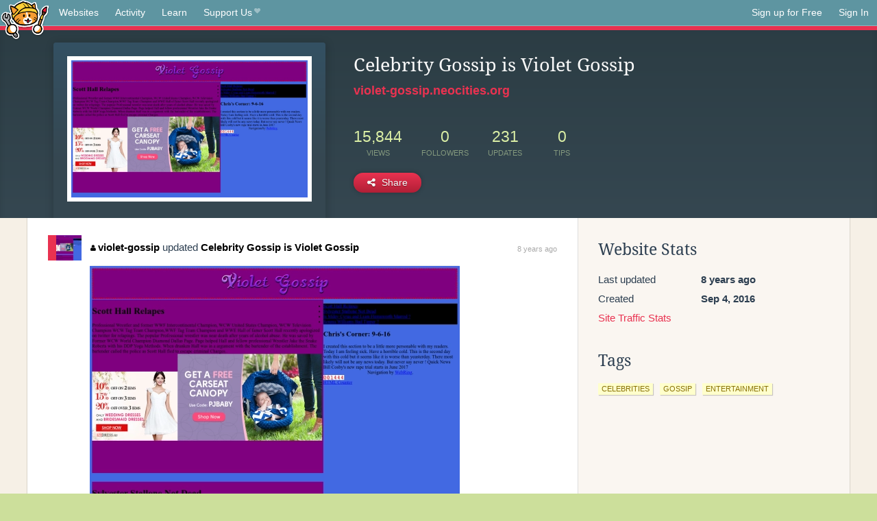

--- FILE ---
content_type: text/html;charset=utf-8
request_url: https://neocities.org/site/violet-gossip
body_size: 3551
content:
<!doctype html>
<html lang="en">
  <head>
    <title>Neocities - Celebrity Gossip is Violet Gossip</title>

    <meta http-equiv="Content-Type" content="text/html; charset=UTF-8">
<meta name="description"        content="Create and surf awesome websites for free.">

<link rel="canonical" href="https://neocities.org/site/violet-gossip">

<meta property="og:title"       content="Neocities">
<meta property="og:type"        content="website">
<meta property="og:image"       content="https://neocities.org/img/neocities-front-screenshot.jpg">
<meta property="og:description" content="Create and surf awesome websites for free.">

<link rel="icon" type="image/x-icon" href="/img/favicon.png">

<meta name="viewport" content="width=device-width, minimum-scale=1, initial-scale=1">

      <meta name="robots" content="noindex, follow">

    <link href="/css/neo.css" rel="stylesheet" type="text/css" media="all">


    <script src="/js/jquery-1.11.0.min.js"></script>

    <script src="/js/highlight/highlight.min.js"></script>
    <link rel="stylesheet" href="/css/highlight/styles/tomorrow-night.css">
    <script>
      hljs.highlightAll()

      document.addEventListener('DOMContentLoaded', function() {
        var eventDateElements = document.querySelectorAll('.local-date-title');
        eventDateElements.forEach(function(element) {
          var timestamp = element.getAttribute('data-timestamp');
          var date = dayjs.unix(timestamp);
          var formattedDate = date.format('MMMM D, YYYY [at] h:mm A');
          element.title = formattedDate;
        });
      });
    </script>
  </head>

  <body class="interior">
    <div class="page">
      <header class="header-Base">

  <nav class="header-Nav clearfix" role="navigation">

    <a href="#!" title="show small screen nav" class="small-Nav">
      <img src="/img/nav-Icon.png" alt="navigation icon" />
    </a>

    <ul class="h-Nav constant-Nav">
        <li>
    <a href="/browse" id="browse-link">Websites</a>
    <script>
      document.addEventListener('DOMContentLoaded', () => {
        const browseLink = document.getElementById('browse-link');

        if (window.location.pathname === '/browse') {
          const params = new URLSearchParams(window.location.search);
          const persistParams = new URLSearchParams();
          const validPattern = /^[a-zA-Z0-9 ]+$/;

          ['sort_by', 'tag'].forEach(key => {
            if (params.has(key)) {
              const value = params.get(key);
              if (value.length <= 25 && validPattern.test(value)) {
                persistParams.set(key, value);
              }
            }
          });

          localStorage.setItem('browseQuery', persistParams.toString());
        }

        const savedQuery = localStorage.getItem('browseQuery');

        if (savedQuery) {
          browseLink.href = `/browse?${savedQuery}`;
        }
      });
    </script>
  </li>
  <li>
    <a href="/activity">Activity</a>
  </li>
  <li>
    <a href="/tutorials">Learn</a>
  </li>

    <li>
      <a href="/supporter">Support Us<i class="fa fa-heart"></i></i></a>
    </li>

    </ul>

    <ul class="status-Nav">
        <li>
          <a href="/#new" class="create-New">Sign up for Free</a>
        </li>
        <li>
          <a href="/signin" class="sign-In">Sign In</a>
        </li>
      </ul>
  </nav>

  <div class="logo int-Logo">
    <a href="/" title="back to home">
      <span class="hidden">Neocities.org</span>
      <img src="/img/cat.png" alt="Neocities.org" />
    </a>
  </div>
</header>

      <div class="header-Outro with-site-image">
  <div class="row content site-info-row">
    <div class="col col-50 signup-Area site-display-preview-wrapper large">
      <div class="signup-Form site-display-preview">
  	  <fieldset class="content">
        <a href="https://violet-gossip.neocities.org" class="screenshot" style="background-image:url(/site_screenshots/42/52/violet-gossip/index.html.540x405.webp);"></a>
	    </fieldset>
      </div>
    </div>
    <div class="col col-50 profile-info">
      <h2 class="eps title-with-badge"><span>Celebrity Gossip is Violet Gossip</span> </h2>
      <p class="site-url"><a href="https://violet-gossip.neocities.org">violet-gossip.neocities.org</a></p>
      <div class="stats">
        <div class="stat"><strong>15,844</strong> <span>views</span></div>
        <div class="stat"><strong>0</strong> <span>followers</span></div>
        <div class="stat"><strong>231</strong> <span>updates</span></div>
        <div class="stat tips"><strong>0</strong> <span>tips</span></div>
      </div>
      <div class="actions">


        <a href="#" id="shareButton" class="btn-Action" data-container="body" data-toggle="popover" data-placement="bottom" data-content='<a href="/site/violet-gossip.rss" target="_blank"><span>RSS Feed</span></a>
<br>
<a href="https://facebook.com/sharer.php?u=https%3A%2F%2Fviolet-gossip.neocities.org" target="_blank">Facebook</a>
<br>
<a href="https://bsky.app/intent/compose?text=Celebrity+Gossip+is+Violet+Gossip%3A+https%3A%2F%2Fviolet-gossip.neocities.org" target="_blank">Bluesky</a>
<br>
<a href="https://twitter.com/intent/tweet?text=Celebrity+Gossip+is+Violet+Gossip%3A+https%3A%2F%2Fviolet-gossip.neocities.org" target="_blank">Twitter</a>
<br>
<a href="https://www.reddit.com/submit?title=Celebrity+Gossip+is+Violet+Gossip&amp;url=https%3A%2F%2Fviolet-gossip.neocities.org" target="_blank">Reddit</a>
<br>
<a href="https://www.tumblr.com/share?v=3&amp;u=https%3A%2F%2Fviolet-gossip.neocities.org&amp;t=Celebrity+Gossip+is+Violet+Gossip" target="_blank">Tumblr</a>
<br>
<a href="https://toot.kytta.dev/?text=Celebrity+Gossip+is+Violet+Gossip%3A+https%3A%2F%2Fviolet-gossip.neocities.org" target="_blank">Mastodon</a>
'><i class="fa fa-share-alt"></i> <span>Share</span></a>

      </div>
    </div>
  </div>
</div>

<div class="container site-profile">
<div class="content misc-page columns right-col"><div class="col-left">
  <div class="col col-66">
    
    <div class="site-profile-padding"><script src="/js/news/template.js"></script>
<script src="/js/news/like.js"></script>
<script src="/js/news/comment.js"></script>
<script src="/js/news/profile_comment.js"></script>
<script src="/js/news/event.js"></script>
<script src="/js/news/site.js"></script>



    <div class="news-item update">
      <div class="title">
        <div class="icon"><a href="/site/violet-gossip" title="violet-gossip" class="avatar" style="background-image: url(/site_screenshots/42/52/violet-gossip/index.html.50x50.webp);"></a></div>
        <div class="text">
            <a href="/site/violet-gossip" class="user" title="Celebrity Gossip is Violet Gossip"><i class="fa fa-user"></i>violet-gossip</a> updated <a href="https://violet-gossip.neocities.org" class="user" title="Celebrity Gossip is Violet Gossip">Celebrity Gossip is Violet Gossip</a>
        </div>
        <span class="date">
            <a href="/site/violet-gossip?event_id=492035" class="local-date-title" data-timestamp="1508266351">8 years ago</a>
        </span>
      </div>

        <div class="content">
          <div class="files">
              <div class="file">
                <div class="html-thumbnail html">
                  <a href="https://violet-gossip.neocities.org">
                      <img src="/site_screenshots/42/52/violet-gossip/index.html.540x405.webp" alt="Website screenshot">
                      <span class="title" title="index.html">
                          Celebrity Gossip is Violet Gossip
                      </span>
                  </a>
                </div>
              </div>
          </div>
        </div>

    <div id="event_492035_actions" class="actions">
</div>




  </div>

    <div class="news-item update">
      <div class="title">
        <div class="icon"><a href="/site/violet-gossip" title="violet-gossip" class="avatar" style="background-image: url(/site_screenshots/42/52/violet-gossip/index.html.50x50.webp);"></a></div>
        <div class="text">
            <a href="/site/violet-gossip" class="user" title="Celebrity Gossip is Violet Gossip"><i class="fa fa-user"></i>violet-gossip</a> updated <a href="https://violet-gossip.neocities.org" class="user" title="Celebrity Gossip is Violet Gossip">Celebrity Gossip is Violet Gossip</a>
        </div>
        <span class="date">
            <a href="/site/violet-gossip?event_id=236566" class="local-date-title" data-timestamp="1474598824">9 years ago</a>
        </span>
      </div>

        <div class="content">
          <div class="files">
              <div class="file">
                <div class="html-thumbnail misc">
                  <a href="https://violet-gossip.neocities.org/JustDance.mid">
                      <!--
                      <span class="misc-icon">
                        mid
                      </span>
                      -->
                      <span class="title" title="JustDance.mid">
                          JustDance.mid
                      </span>
                  </a>
                </div>
              </div>
          </div>
        </div>

    <div id="event_236566_actions" class="actions">
</div>




  </div>

    <div class="news-item update">
      <div class="title">
        <div class="icon"><a href="/site/violet-gossip" title="violet-gossip" class="avatar" style="background-image: url(/site_screenshots/42/52/violet-gossip/index.html.50x50.webp);"></a></div>
        <div class="text">
            <a href="/site/violet-gossip" class="user" title="Celebrity Gossip is Violet Gossip"><i class="fa fa-user"></i>violet-gossip</a> updated <a href="https://violet-gossip.neocities.org" class="user" title="Celebrity Gossip is Violet Gossip">Celebrity Gossip is Violet Gossip</a>
        </div>
        <span class="date">
            <a href="/site/violet-gossip?event_id=230009" class="local-date-title" data-timestamp="1473287280">9 years ago</a>
        </span>
      </div>

        <div class="content">
          <div class="files">
              <div class="file">
                <div class="html-thumbnail html">
                  <a href="https://violet-gossip.neocities.org">
                      <img src="/site_screenshots/42/52/violet-gossip/index.html.540x405.webp" alt="Website screenshot">
                      <span class="title" title="index.html">
                          Celebrity Gossip is Violet Gossip
                      </span>
                  </a>
                </div>
              </div>
          </div>
        </div>

    <div id="event_230009_actions" class="actions">
</div>




  </div>

    <div class="news-item update">
      <div class="title">
        <div class="icon"><a href="/site/violet-gossip" title="violet-gossip" class="avatar" style="background-image: url(/site_screenshots/42/52/violet-gossip/index.html.50x50.webp);"></a></div>
        <div class="text">
            <a href="/site/violet-gossip" class="user" title="Celebrity Gossip is Violet Gossip"><i class="fa fa-user"></i>violet-gossip</a> updated <a href="https://violet-gossip.neocities.org" class="user" title="Celebrity Gossip is Violet Gossip">Celebrity Gossip is Violet Gossip</a>
        </div>
        <span class="date">
            <a href="/site/violet-gossip?event_id=229503" class="local-date-title" data-timestamp="1473200763">9 years ago</a>
        </span>
      </div>

        <div class="content">
          <div class="files">
              <div class="file">
                <div class="html-thumbnail html">
                  <a href="https://violet-gossip.neocities.org/scott-hall-relapes.html">
                      <img src="/site_screenshots/42/52/violet-gossip/scott-hall-relapes.html.540x405.webp" alt="Website screenshot">
                      <span class="title" title="scott-hall-relapes.html">
                          scott-hall-relapes.html
                      </span>
                  </a>
                </div>
              </div>
              <div class="file">
                <div class="html-thumbnail html">
                  <a href="https://violet-gossip.neocities.org/dummy2.html">
                      <img src="/site_screenshots/42/52/violet-gossip/dummy2.html.540x405.webp" alt="Website screenshot">
                      <span class="title" title="dummy2.html">
                          dummy2.html
                      </span>
                  </a>
                </div>
              </div>
              <div class="file">
                <div class="html-thumbnail html">
                  <a href="https://violet-gossip.neocities.org/htmldummy3.html">
                      <img src="/site_screenshots/42/52/violet-gossip/htmldummy3.html.540x405.webp" alt="Website screenshot">
                      <span class="title" title="htmldummy3.html">
                          htmldummy3.html
                      </span>
                  </a>
                </div>
              </div>
              <div class="file">
                <div class="html-thumbnail html">
                  <a href="https://violet-gossip.neocities.org/is-miley-cyrus-and-liam-hemsworth-married.html">
                      <img src="/site_screenshots/42/52/violet-gossip/is-miley-cyrus-and-liam-hemsworth-married.html.540x405.webp" alt="Website screenshot">
                      <span class="title" title="is-miley-cyrus-and-liam-hemsworth-married.html">
                          is-miley-cyrus-and-liam-hemsworth-married.html
                      </span>
                  </a>
                </div>
              </div>
              <div class="file">
                <div class="html-thumbnail html">
                  <a href="https://violet-gossip.neocities.org/Serena-Williams-bad-tipper.html">
                      <img src="/site_screenshots/42/52/violet-gossip/Serena-Williams-bad-tipper.html.540x405.webp" alt="Website screenshot">
                      <span class="title" title="Serena-Williams-bad-tipper.html">
                          Serena-Williams-bad-tipper.html
                      </span>
                  </a>
                </div>
              </div>
              <div class="file">
                <div class="html-thumbnail html">
                  <a href="https://violet-gossip.neocities.org/chris-corner-9-06-16.html">
                      <img src="/site_screenshots/42/52/violet-gossip/chris-corner-9-06-16.html.540x405.webp" alt="Website screenshot">
                      <span class="title" title="chris-corner-9-06-16.html">
                          chris-corner-9-06-16.html
                      </span>
                  </a>
                </div>
              </div>
          </div>
        </div>

    <div id="event_229503_actions" class="actions">
</div>




  </div>

    <div class="news-item update">
      <div class="title">
        <div class="icon"><a href="/site/violet-gossip" title="violet-gossip" class="avatar" style="background-image: url(/site_screenshots/42/52/violet-gossip/index.html.50x50.webp);"></a></div>
        <div class="text">
            <a href="/site/violet-gossip" class="user" title="Celebrity Gossip is Violet Gossip"><i class="fa fa-user"></i>violet-gossip</a> updated <a href="https://violet-gossip.neocities.org" class="user" title="Celebrity Gossip is Violet Gossip">Celebrity Gossip is Violet Gossip</a>
        </div>
        <span class="date">
            <a href="/site/violet-gossip?event_id=229067" class="local-date-title" data-timestamp="1473111097">9 years ago</a>
        </span>
      </div>

        <div class="content">
          <div class="files">
              <div class="file">
                <div class="html-thumbnail html">
                  <a href="https://violet-gossip.neocities.org">
                      <img src="/site_screenshots/42/52/violet-gossip/index.html.540x405.webp" alt="Website screenshot">
                      <span class="title" title="index.html">
                          Celebrity Gossip is Violet Gossip
                      </span>
                  </a>
                </div>
              </div>
          </div>
        </div>

    <div id="event_229067_actions" class="actions">
</div>




  </div>

    <div class="news-item update">
      <div class="title">
        <div class="icon"><a href="/site/violet-gossip" title="violet-gossip" class="avatar" style="background-image: url(/site_screenshots/42/52/violet-gossip/index.html.50x50.webp);"></a></div>
        <div class="text">
            <a href="/site/violet-gossip" class="user" title="Celebrity Gossip is Violet Gossip"><i class="fa fa-user"></i>violet-gossip</a> updated <a href="https://violet-gossip.neocities.org" class="user" title="Celebrity Gossip is Violet Gossip">Celebrity Gossip is Violet Gossip</a>
        </div>
        <span class="date">
            <a href="/site/violet-gossip?event_id=228722" class="local-date-title" data-timestamp="1473023768">9 years ago</a>
        </span>
      </div>

        <div class="content">
          <div class="files">
              <div class="file">
                <div class="html-thumbnail html">
                  <a href="https://violet-gossip.neocities.org/sylvester-stallone-not-dead.html">
                      <img src="/site_screenshots/42/52/violet-gossip/sylvester-stallone-not-dead.html.540x405.webp" alt="Website screenshot">
                      <span class="title" title="sylvester-stallone-not-dead.html">
                          sylvester-stallone-not-dead.html
                      </span>
                  </a>
                </div>
              </div>
              <div class="file">
                <div class="html-thumbnail html">
                  <a href="https://violet-gossip.neocities.org/is-miley-cyrus-and-liam-hemsworth-married.html">
                      <img src="/site_screenshots/42/52/violet-gossip/is-miley-cyrus-and-liam-hemsworth-married.html.540x405.webp" alt="Website screenshot">
                      <span class="title" title="is-miley-cyrus-and-liam-hemsworth-married.html">
                          is-miley-cyrus-and-liam-hemsworth-married.html
                      </span>
                  </a>
                </div>
              </div>
              <div class="file">
                <div class="html-thumbnail html">
                  <a href="https://violet-gossip.neocities.org/Serena-Williams-bad-tipper.html">
                      <img src="/site_screenshots/42/52/violet-gossip/Serena-Williams-bad-tipper.html.540x405.webp" alt="Website screenshot">
                      <span class="title" title="Serena-Williams-bad-tipper.html">
                          Serena-Williams-bad-tipper.html
                      </span>
                  </a>
                </div>
              </div>
              <div class="file">
                <div class="html-thumbnail html">
                  <a href="https://violet-gossip.neocities.org">
                      <img src="/site_screenshots/42/52/violet-gossip/index.html.540x405.webp" alt="Website screenshot">
                      <span class="title" title="index.html">
                          Celebrity Gossip is Violet Gossip
                      </span>
                  </a>
                </div>
              </div>
          </div>
        </div>

    <div id="event_228722_actions" class="actions">
</div>




  </div>


<div class="content">
  
</div>

</div>
  </div>

  <div class="col col-33">
    <h3>Website Stats</h3>
    <div class="stats">
      <div class="stat">
          <span>Last updated</span>
          <strong class="local-date-title" data-timestamp="1508340720">8 years ago</strong>
      </div>
      <div class="stat"><span>Created</span><strong>Sep 4, 2016</strong></div>
      <a href="/site/violet-gossip/stats">Site Traffic Stats</a>
    </div>

    


    
  <h3>
    Tags
  </h3>

      <a class="tag" href="/browse?tag=celebrities">celebrities</a>
      <a class="tag" href="/browse?tag=gossip">gossip</a>
      <a class="tag" href="/browse?tag=entertainment">entertainment</a>


      <div class="report">
      </div>
  </div>
</div></div>
</div>


    </div>
    <footer class="footer-Base">
      <aside class="footer-Outro">
  <div class="footer-Content">
    <div class="row">
      <p class="tiny col credits">
        <a href="https://neocities.org" title="Neocities.org" style="text-decoration:none;">Neocities</a> is <a href="https://github.com/neocities" title="Neocities on GitHub">open source</a>. Follow us on <a href="https://bsky.app/profile/neocities.org">Bluesky</a>
      </p>
      <nav class="footer-Nav col">
        <ul class="tiny h-Nav">
          <li><a href="/about">About</a></li>
          <li><a href="/donate">Donate</a></li>
          <li><a href="/cli">CLI</a></li>
            <li><a href="//blog.neocities.org">Blog</a></li>
            <li><a href="/api">API</a></li>
            <li><a href="/press">Press</a></li>
          <li><a href="http://status.neocitiesops.net/">Status</a></li>
          <li><a href="/terms" rel="nofollow">Terms</a></li>
          <li><a href="/contact" rel="nofollow">Contact</a></li>
        </ul>
      </nav>
    </div>
  </div>
</aside>

    </footer>

    <script src="/js/underscore-min.js"></script>
    <script src="/js/nav.min.js"></script>
    <script src="/js/bootstrap.min.js"></script>
    <script src="/js/typeahead.bundle.js"></script>
    <script src="/js/dayjs.min.js"></script>
    
    <script>
      $("a#like").tooltip({html: true})
      $("a.comment_like").tooltip({html: true})
      $('#shareButton').popover({html: true})
      $('#tipButton').popover({html: true})

      $('.typeahead').typeahead({
        minLength: 2,
        highlight: true
      }, {
        name: 'tags',
        source: function(query, callback) {
          $.get('/tags/autocomplete/'+query+'.json', function(data) {
            var suggestions = JSON.parse(data)
            var suggestionObjects = []
            for(var i=0; i<suggestions.length; i++)
              suggestionObjects.push({value: suggestions[i]})

            callback(suggestionObjects)
          })
        }
      }).on('typeahead:selected', function(e) {
        e.target.form.submit()
      })
    </script>
  </body>
</html>
